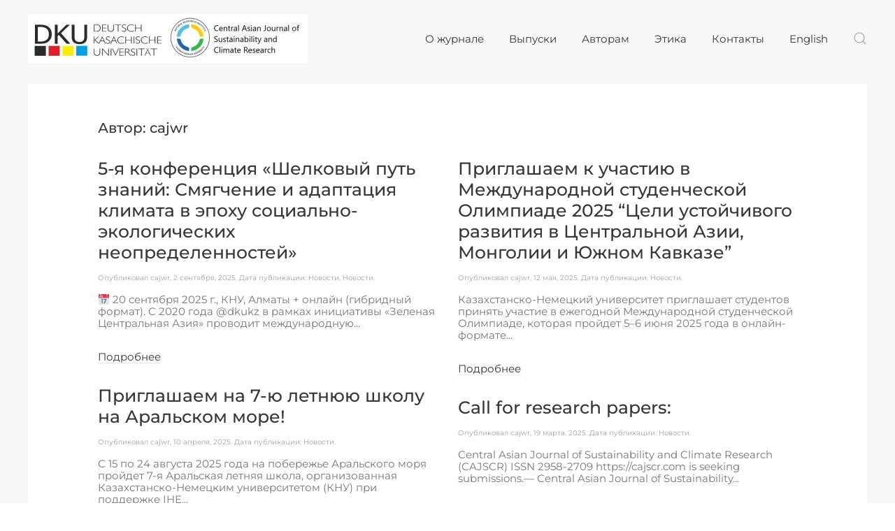

--- FILE ---
content_type: text/html; charset=UTF-8
request_url: https://cajscr.com/ru/author/cajwr
body_size: 9297
content:
<!DOCTYPE html>
<html lang="ru-RU">
    <head>
        <meta charset="UTF-8">
        <meta http-equiv="X-UA-Compatible" content="IE=edge">
        <meta name="viewport" content="width=device-width, initial-scale=1">
        <link rel="shortcut icon" href="/wp-content/uploads/CCS_LOGO_EN.png">
        <link rel="apple-touch-icon-precomposed" href="/wp-content/uploads/CCS_LOGO_EN.png">
                <title>cajwr &#8212; Central Asian Journal of Sustainability and Climate Research</title>
<meta name='robots' content='max-image-preview:large' />
<link rel="alternate" type="application/rss+xml" title="Central Asian Journal of Sustainability and Climate Research &raquo; Лента" href="https://cajscr.com/ru/feed" />
<link rel="alternate" type="application/rss+xml" title="Central Asian Journal of Sustainability and Climate Research &raquo; Лента комментариев" href="https://cajscr.com/ru/comments/feed" />
<link rel="alternate" type="application/rss+xml" title="Central Asian Journal of Sustainability and Climate Research &raquo; Лента записей автора cajwr" href="https://cajscr.com/ru/author/cajwr/feed" />
		<!-- This site uses the Google Analytics by MonsterInsights plugin v8.10.0 - Using Analytics tracking - https://www.monsterinsights.com/ -->
		<!-- Примечание: MonsterInsights в настоящее время не настроен на этом сайте. Владелец сайта должен пройти аутентификацию в Google Analytics на панели настроек MonsterInsights. -->
					<!-- No UA code set -->
				<!-- / Google Analytics by MonsterInsights -->
		<script type="text/javascript">
/* <![CDATA[ */
window._wpemojiSettings = {"baseUrl":"https:\/\/s.w.org\/images\/core\/emoji\/14.0.0\/72x72\/","ext":".png","svgUrl":"https:\/\/s.w.org\/images\/core\/emoji\/14.0.0\/svg\/","svgExt":".svg","source":{"concatemoji":"https:\/\/cajscr.com\/wp-includes\/js\/wp-emoji-release.min.js?ver=6.4.7"}};
/*! This file is auto-generated */
!function(i,n){var o,s,e;function c(e){try{var t={supportTests:e,timestamp:(new Date).valueOf()};sessionStorage.setItem(o,JSON.stringify(t))}catch(e){}}function p(e,t,n){e.clearRect(0,0,e.canvas.width,e.canvas.height),e.fillText(t,0,0);var t=new Uint32Array(e.getImageData(0,0,e.canvas.width,e.canvas.height).data),r=(e.clearRect(0,0,e.canvas.width,e.canvas.height),e.fillText(n,0,0),new Uint32Array(e.getImageData(0,0,e.canvas.width,e.canvas.height).data));return t.every(function(e,t){return e===r[t]})}function u(e,t,n){switch(t){case"flag":return n(e,"\ud83c\udff3\ufe0f\u200d\u26a7\ufe0f","\ud83c\udff3\ufe0f\u200b\u26a7\ufe0f")?!1:!n(e,"\ud83c\uddfa\ud83c\uddf3","\ud83c\uddfa\u200b\ud83c\uddf3")&&!n(e,"\ud83c\udff4\udb40\udc67\udb40\udc62\udb40\udc65\udb40\udc6e\udb40\udc67\udb40\udc7f","\ud83c\udff4\u200b\udb40\udc67\u200b\udb40\udc62\u200b\udb40\udc65\u200b\udb40\udc6e\u200b\udb40\udc67\u200b\udb40\udc7f");case"emoji":return!n(e,"\ud83e\udef1\ud83c\udffb\u200d\ud83e\udef2\ud83c\udfff","\ud83e\udef1\ud83c\udffb\u200b\ud83e\udef2\ud83c\udfff")}return!1}function f(e,t,n){var r="undefined"!=typeof WorkerGlobalScope&&self instanceof WorkerGlobalScope?new OffscreenCanvas(300,150):i.createElement("canvas"),a=r.getContext("2d",{willReadFrequently:!0}),o=(a.textBaseline="top",a.font="600 32px Arial",{});return e.forEach(function(e){o[e]=t(a,e,n)}),o}function t(e){var t=i.createElement("script");t.src=e,t.defer=!0,i.head.appendChild(t)}"undefined"!=typeof Promise&&(o="wpEmojiSettingsSupports",s=["flag","emoji"],n.supports={everything:!0,everythingExceptFlag:!0},e=new Promise(function(e){i.addEventListener("DOMContentLoaded",e,{once:!0})}),new Promise(function(t){var n=function(){try{var e=JSON.parse(sessionStorage.getItem(o));if("object"==typeof e&&"number"==typeof e.timestamp&&(new Date).valueOf()<e.timestamp+604800&&"object"==typeof e.supportTests)return e.supportTests}catch(e){}return null}();if(!n){if("undefined"!=typeof Worker&&"undefined"!=typeof OffscreenCanvas&&"undefined"!=typeof URL&&URL.createObjectURL&&"undefined"!=typeof Blob)try{var e="postMessage("+f.toString()+"("+[JSON.stringify(s),u.toString(),p.toString()].join(",")+"));",r=new Blob([e],{type:"text/javascript"}),a=new Worker(URL.createObjectURL(r),{name:"wpTestEmojiSupports"});return void(a.onmessage=function(e){c(n=e.data),a.terminate(),t(n)})}catch(e){}c(n=f(s,u,p))}t(n)}).then(function(e){for(var t in e)n.supports[t]=e[t],n.supports.everything=n.supports.everything&&n.supports[t],"flag"!==t&&(n.supports.everythingExceptFlag=n.supports.everythingExceptFlag&&n.supports[t]);n.supports.everythingExceptFlag=n.supports.everythingExceptFlag&&!n.supports.flag,n.DOMReady=!1,n.readyCallback=function(){n.DOMReady=!0}}).then(function(){return e}).then(function(){var e;n.supports.everything||(n.readyCallback(),(e=n.source||{}).concatemoji?t(e.concatemoji):e.wpemoji&&e.twemoji&&(t(e.twemoji),t(e.wpemoji)))}))}((window,document),window._wpemojiSettings);
/* ]]> */
</script>
<style id='wp-emoji-styles-inline-css' type='text/css'>

	img.wp-smiley, img.emoji {
		display: inline !important;
		border: none !important;
		box-shadow: none !important;
		height: 1em !important;
		width: 1em !important;
		margin: 0 0.07em !important;
		vertical-align: -0.1em !important;
		background: none !important;
		padding: 0 !important;
	}
</style>
<link rel='stylesheet' id='wp-block-library-css' href='https://cajscr.com/wp-includes/css/dist/block-library/style.min.css?ver=6.4.7' type='text/css' media='all' />
<style id='classic-theme-styles-inline-css' type='text/css'>
/*! This file is auto-generated */
.wp-block-button__link{color:#fff;background-color:#32373c;border-radius:9999px;box-shadow:none;text-decoration:none;padding:calc(.667em + 2px) calc(1.333em + 2px);font-size:1.125em}.wp-block-file__button{background:#32373c;color:#fff;text-decoration:none}
</style>
<style id='global-styles-inline-css' type='text/css'>
body{--wp--preset--color--black: #000000;--wp--preset--color--cyan-bluish-gray: #abb8c3;--wp--preset--color--white: #ffffff;--wp--preset--color--pale-pink: #f78da7;--wp--preset--color--vivid-red: #cf2e2e;--wp--preset--color--luminous-vivid-orange: #ff6900;--wp--preset--color--luminous-vivid-amber: #fcb900;--wp--preset--color--light-green-cyan: #7bdcb5;--wp--preset--color--vivid-green-cyan: #00d084;--wp--preset--color--pale-cyan-blue: #8ed1fc;--wp--preset--color--vivid-cyan-blue: #0693e3;--wp--preset--color--vivid-purple: #9b51e0;--wp--preset--gradient--vivid-cyan-blue-to-vivid-purple: linear-gradient(135deg,rgba(6,147,227,1) 0%,rgb(155,81,224) 100%);--wp--preset--gradient--light-green-cyan-to-vivid-green-cyan: linear-gradient(135deg,rgb(122,220,180) 0%,rgb(0,208,130) 100%);--wp--preset--gradient--luminous-vivid-amber-to-luminous-vivid-orange: linear-gradient(135deg,rgba(252,185,0,1) 0%,rgba(255,105,0,1) 100%);--wp--preset--gradient--luminous-vivid-orange-to-vivid-red: linear-gradient(135deg,rgba(255,105,0,1) 0%,rgb(207,46,46) 100%);--wp--preset--gradient--very-light-gray-to-cyan-bluish-gray: linear-gradient(135deg,rgb(238,238,238) 0%,rgb(169,184,195) 100%);--wp--preset--gradient--cool-to-warm-spectrum: linear-gradient(135deg,rgb(74,234,220) 0%,rgb(151,120,209) 20%,rgb(207,42,186) 40%,rgb(238,44,130) 60%,rgb(251,105,98) 80%,rgb(254,248,76) 100%);--wp--preset--gradient--blush-light-purple: linear-gradient(135deg,rgb(255,206,236) 0%,rgb(152,150,240) 100%);--wp--preset--gradient--blush-bordeaux: linear-gradient(135deg,rgb(254,205,165) 0%,rgb(254,45,45) 50%,rgb(107,0,62) 100%);--wp--preset--gradient--luminous-dusk: linear-gradient(135deg,rgb(255,203,112) 0%,rgb(199,81,192) 50%,rgb(65,88,208) 100%);--wp--preset--gradient--pale-ocean: linear-gradient(135deg,rgb(255,245,203) 0%,rgb(182,227,212) 50%,rgb(51,167,181) 100%);--wp--preset--gradient--electric-grass: linear-gradient(135deg,rgb(202,248,128) 0%,rgb(113,206,126) 100%);--wp--preset--gradient--midnight: linear-gradient(135deg,rgb(2,3,129) 0%,rgb(40,116,252) 100%);--wp--preset--font-size--small: 13px;--wp--preset--font-size--medium: 20px;--wp--preset--font-size--large: 36px;--wp--preset--font-size--x-large: 42px;--wp--preset--spacing--20: 0.44rem;--wp--preset--spacing--30: 0.67rem;--wp--preset--spacing--40: 1rem;--wp--preset--spacing--50: 1.5rem;--wp--preset--spacing--60: 2.25rem;--wp--preset--spacing--70: 3.38rem;--wp--preset--spacing--80: 5.06rem;--wp--preset--shadow--natural: 6px 6px 9px rgba(0, 0, 0, 0.2);--wp--preset--shadow--deep: 12px 12px 50px rgba(0, 0, 0, 0.4);--wp--preset--shadow--sharp: 6px 6px 0px rgba(0, 0, 0, 0.2);--wp--preset--shadow--outlined: 6px 6px 0px -3px rgba(255, 255, 255, 1), 6px 6px rgba(0, 0, 0, 1);--wp--preset--shadow--crisp: 6px 6px 0px rgba(0, 0, 0, 1);}:where(.is-layout-flex){gap: 0.5em;}:where(.is-layout-grid){gap: 0.5em;}body .is-layout-flow > .alignleft{float: left;margin-inline-start: 0;margin-inline-end: 2em;}body .is-layout-flow > .alignright{float: right;margin-inline-start: 2em;margin-inline-end: 0;}body .is-layout-flow > .aligncenter{margin-left: auto !important;margin-right: auto !important;}body .is-layout-constrained > .alignleft{float: left;margin-inline-start: 0;margin-inline-end: 2em;}body .is-layout-constrained > .alignright{float: right;margin-inline-start: 2em;margin-inline-end: 0;}body .is-layout-constrained > .aligncenter{margin-left: auto !important;margin-right: auto !important;}body .is-layout-constrained > :where(:not(.alignleft):not(.alignright):not(.alignfull)){max-width: var(--wp--style--global--content-size);margin-left: auto !important;margin-right: auto !important;}body .is-layout-constrained > .alignwide{max-width: var(--wp--style--global--wide-size);}body .is-layout-flex{display: flex;}body .is-layout-flex{flex-wrap: wrap;align-items: center;}body .is-layout-flex > *{margin: 0;}body .is-layout-grid{display: grid;}body .is-layout-grid > *{margin: 0;}:where(.wp-block-columns.is-layout-flex){gap: 2em;}:where(.wp-block-columns.is-layout-grid){gap: 2em;}:where(.wp-block-post-template.is-layout-flex){gap: 1.25em;}:where(.wp-block-post-template.is-layout-grid){gap: 1.25em;}.has-black-color{color: var(--wp--preset--color--black) !important;}.has-cyan-bluish-gray-color{color: var(--wp--preset--color--cyan-bluish-gray) !important;}.has-white-color{color: var(--wp--preset--color--white) !important;}.has-pale-pink-color{color: var(--wp--preset--color--pale-pink) !important;}.has-vivid-red-color{color: var(--wp--preset--color--vivid-red) !important;}.has-luminous-vivid-orange-color{color: var(--wp--preset--color--luminous-vivid-orange) !important;}.has-luminous-vivid-amber-color{color: var(--wp--preset--color--luminous-vivid-amber) !important;}.has-light-green-cyan-color{color: var(--wp--preset--color--light-green-cyan) !important;}.has-vivid-green-cyan-color{color: var(--wp--preset--color--vivid-green-cyan) !important;}.has-pale-cyan-blue-color{color: var(--wp--preset--color--pale-cyan-blue) !important;}.has-vivid-cyan-blue-color{color: var(--wp--preset--color--vivid-cyan-blue) !important;}.has-vivid-purple-color{color: var(--wp--preset--color--vivid-purple) !important;}.has-black-background-color{background-color: var(--wp--preset--color--black) !important;}.has-cyan-bluish-gray-background-color{background-color: var(--wp--preset--color--cyan-bluish-gray) !important;}.has-white-background-color{background-color: var(--wp--preset--color--white) !important;}.has-pale-pink-background-color{background-color: var(--wp--preset--color--pale-pink) !important;}.has-vivid-red-background-color{background-color: var(--wp--preset--color--vivid-red) !important;}.has-luminous-vivid-orange-background-color{background-color: var(--wp--preset--color--luminous-vivid-orange) !important;}.has-luminous-vivid-amber-background-color{background-color: var(--wp--preset--color--luminous-vivid-amber) !important;}.has-light-green-cyan-background-color{background-color: var(--wp--preset--color--light-green-cyan) !important;}.has-vivid-green-cyan-background-color{background-color: var(--wp--preset--color--vivid-green-cyan) !important;}.has-pale-cyan-blue-background-color{background-color: var(--wp--preset--color--pale-cyan-blue) !important;}.has-vivid-cyan-blue-background-color{background-color: var(--wp--preset--color--vivid-cyan-blue) !important;}.has-vivid-purple-background-color{background-color: var(--wp--preset--color--vivid-purple) !important;}.has-black-border-color{border-color: var(--wp--preset--color--black) !important;}.has-cyan-bluish-gray-border-color{border-color: var(--wp--preset--color--cyan-bluish-gray) !important;}.has-white-border-color{border-color: var(--wp--preset--color--white) !important;}.has-pale-pink-border-color{border-color: var(--wp--preset--color--pale-pink) !important;}.has-vivid-red-border-color{border-color: var(--wp--preset--color--vivid-red) !important;}.has-luminous-vivid-orange-border-color{border-color: var(--wp--preset--color--luminous-vivid-orange) !important;}.has-luminous-vivid-amber-border-color{border-color: var(--wp--preset--color--luminous-vivid-amber) !important;}.has-light-green-cyan-border-color{border-color: var(--wp--preset--color--light-green-cyan) !important;}.has-vivid-green-cyan-border-color{border-color: var(--wp--preset--color--vivid-green-cyan) !important;}.has-pale-cyan-blue-border-color{border-color: var(--wp--preset--color--pale-cyan-blue) !important;}.has-vivid-cyan-blue-border-color{border-color: var(--wp--preset--color--vivid-cyan-blue) !important;}.has-vivid-purple-border-color{border-color: var(--wp--preset--color--vivid-purple) !important;}.has-vivid-cyan-blue-to-vivid-purple-gradient-background{background: var(--wp--preset--gradient--vivid-cyan-blue-to-vivid-purple) !important;}.has-light-green-cyan-to-vivid-green-cyan-gradient-background{background: var(--wp--preset--gradient--light-green-cyan-to-vivid-green-cyan) !important;}.has-luminous-vivid-amber-to-luminous-vivid-orange-gradient-background{background: var(--wp--preset--gradient--luminous-vivid-amber-to-luminous-vivid-orange) !important;}.has-luminous-vivid-orange-to-vivid-red-gradient-background{background: var(--wp--preset--gradient--luminous-vivid-orange-to-vivid-red) !important;}.has-very-light-gray-to-cyan-bluish-gray-gradient-background{background: var(--wp--preset--gradient--very-light-gray-to-cyan-bluish-gray) !important;}.has-cool-to-warm-spectrum-gradient-background{background: var(--wp--preset--gradient--cool-to-warm-spectrum) !important;}.has-blush-light-purple-gradient-background{background: var(--wp--preset--gradient--blush-light-purple) !important;}.has-blush-bordeaux-gradient-background{background: var(--wp--preset--gradient--blush-bordeaux) !important;}.has-luminous-dusk-gradient-background{background: var(--wp--preset--gradient--luminous-dusk) !important;}.has-pale-ocean-gradient-background{background: var(--wp--preset--gradient--pale-ocean) !important;}.has-electric-grass-gradient-background{background: var(--wp--preset--gradient--electric-grass) !important;}.has-midnight-gradient-background{background: var(--wp--preset--gradient--midnight) !important;}.has-small-font-size{font-size: var(--wp--preset--font-size--small) !important;}.has-medium-font-size{font-size: var(--wp--preset--font-size--medium) !important;}.has-large-font-size{font-size: var(--wp--preset--font-size--large) !important;}.has-x-large-font-size{font-size: var(--wp--preset--font-size--x-large) !important;}
.wp-block-navigation a:where(:not(.wp-element-button)){color: inherit;}
:where(.wp-block-post-template.is-layout-flex){gap: 1.25em;}:where(.wp-block-post-template.is-layout-grid){gap: 1.25em;}
:where(.wp-block-columns.is-layout-flex){gap: 2em;}:where(.wp-block-columns.is-layout-grid){gap: 2em;}
.wp-block-pullquote{font-size: 1.5em;line-height: 1.6;}
</style>
<link rel='stylesheet' id='dashicons-css' href='https://cajscr.com/wp-includes/css/dashicons.min.css?ver=6.4.7' type='text/css' media='all' />
<link rel='stylesheet' id='post-views-counter-frontend-css' href='https://cajscr.com/wp-content/plugins/post-views-counter/css/frontend.css?ver=1.3.10' type='text/css' media='all' />
<link rel='stylesheet' id='wpml-legacy-post-translations-0-css' href='//cajscr.com/wp-content/plugins/sitepress-multilingual-cms/templates/language-switchers/legacy-post-translations/style.css?ver=1' type='text/css' media='all' />
<link rel='stylesheet' id='wpml-menu-item-0-css' href='//cajscr.com/wp-content/plugins/sitepress-multilingual-cms/templates/language-switchers/menu-item/style.css?ver=1' type='text/css' media='all' />
<link rel='stylesheet' id='theme-style-css' href='https://cajscr.com/wp-content/themes/yootheme/css/theme.1.css?ver=1764653901' type='text/css' media='all' />
<link rel='stylesheet' id='recent-posts-widget-with-thumbnails-public-style-css' href='https://cajscr.com/wp-content/plugins/recent-posts-widget-with-thumbnails/public.css?ver=7.1.1' type='text/css' media='all' />
<script type="text/javascript" src="https://cajscr.com/wp-content/themes/yootheme/vendor/assets/uikit/dist/js/uikit.min.js?ver=1.21.9" id="theme-uikit-js"></script>
<script type="text/javascript" src="https://cajscr.com/wp-content/themes/yootheme/vendor/assets/uikit/dist/js/uikit-icons-yoko.min.js?ver=1.21.9" id="theme-uikit-icons-js"></script>
<script type="text/javascript" src="https://cajscr.com/wp-content/themes/yootheme/js/theme.js?ver=1.21.9" id="theme-script-js"></script>
<link rel="https://api.w.org/" href="https://cajscr.com/wp-json/" /><link rel="alternate" type="application/json" href="https://cajscr.com/wp-json/wp/v2/users/4" /><link rel="EditURI" type="application/rsd+xml" title="RSD" href="https://cajscr.com/xmlrpc.php?rsd" />
<meta name="generator" content="WordPress 6.4.7" />
<meta name="generator" content="WPML ver:4.2.8 stt:1,45;" />
		<meta name="abstract" content="ISSN 2958-2709" />
		<meta name="copyright" content="Copyright Central Asian Journal of Sustainability and Climate Research - All rights Reserved." />
		<meta name="distribution" content="Global" />
		<meta name="language" content="EN, RU" />
		<meta name="publisher" content="Central Asian Journal of Sustainability and Climate Research" />
		<meta name="rating" content="General" />
		<meta name="revisit-after" content="3" />
		<meta name="subject" content="Article, Energy, Environmental Science, Landscape/Agriculture, News, Sustainability" />
		<meta name="template" content="YOOtheme" />
		<meta name="robots" content="index,follow" />
		<meta name="example" content="custom: 2025-09-12">
<script>var $theme = {};</script>
    </head>
    <body class="archive author author-cajwr author-4 ">
                <div class="tm-page-container uk-clearfix">

            
            
        
                
<div class="tm-header-mobile uk-hidden@m">

<div uk-sticky show-on-up animation="uk-animation-slide-top" cls-active="uk-navbar-sticky" sel-target=".uk-navbar-container">

    <div class="uk-navbar-container">
        <nav uk-navbar>

                        <div class="uk-navbar-left">

                                <a class="uk-navbar-item uk-logo" href="https://cajscr.com/ru">
                    <img alt="NRI DKU Working papers series " src="/wp-content/themes/yootheme/cache/WhatsApp-Image-2022-11-04-at-14.48.32-6491a82a.jpeg" srcset="/wp-content/themes/yootheme/cache/WhatsApp-Image-2022-11-04-at-14.48.32-6491a82a.jpeg 400w, /wp-content/themes/yootheme/cache/WhatsApp-Image-2022-11-04-at-14.48.32-27531214.jpeg 768w, /wp-content/themes/yootheme/cache/WhatsApp-Image-2022-11-04-at-14.48.32-9404f84d.jpeg 799w, /wp-content/themes/yootheme/cache/WhatsApp-Image-2022-11-04-at-14.48.32-e94fce78.jpeg 800w" sizes="(min-width: 400px) 400px" data-width="400" data-height="71">                </a>
                
                
                
            </div>
            
            
                        <div class="uk-navbar-right">

                
                                <a class="uk-navbar-toggle" href="#tm-mobile" uk-toggle>
                                        <div uk-navbar-toggle-icon></div>
                </a>
                
                
            </div>
            
        </nav>
    </div>

    
</div>

<div id="tm-mobile" uk-offcanvas mode="slide" overlay flip>
    <div class="uk-offcanvas-bar uk-flex">

        <button class="uk-offcanvas-close" type="button" uk-close></button>

                <div class="uk-margin-auto-vertical uk-width-1-1">
            
            
<div class="uk-child-width-1-1" uk-grid>    <div>
<div class="uk-panel">

    
    
<ul class="uk-nav uk-nav-primary">
    
	<li class="uk-parent"><a href="https://cajscr.com/ru/about" class=" menu-item menu-item-type-post_type menu-item-object-page menu-item-has-children">О журнале</a>
	<ul class="uk-nav-sub">

		<li><a href="https://cajscr.com/ru/editorial-board" class=" menu-item menu-item-type-post_type menu-item-object-page">Коллегия</a></li>
		<li><a href="https://cajscr.com/ru/news" class=" menu-item menu-item-type-post_type menu-item-object-page current_page_parent">Новости</a></li></ul></li>
	<li><a href="https://cajscr.com/ru/issues" class=" menu-item menu-item-type-post_type menu-item-object-page">Выпуски</a></li>
	<li class="uk-parent"><a href="https://cajscr.com/ru/for-authors" class=" menu-item menu-item-type-post_type menu-item-object-page menu-item-has-children">Авторам</a>
	<ul class="uk-nav-sub">

		<li><a href="https://cajscr.com/ru/%d0%ba%d0%bb%d0%b0%d1%81%d1%81%d0%b8%d1%84%d0%b8%d0%ba%d0%b0%d1%86%d0%b8%d1%8f-%d1%81%d1%82%d0%b0%d1%82%d0%b5%d0%b9-2" class=" menu-item menu-item-type-post_type menu-item-object-page">Классификация статей</a></li>
		<li><a href="https://cajscr.com/ru/review-process" class=" menu-item menu-item-type-post_type menu-item-object-page">Правила рецензирования</a></li>
		<li><a href="https://cajscr.com/ru/formatting_requirements_for_authors_rus" class=" menu-item menu-item-type-post_type menu-item-object-page">Требования к оформлению</a></li>
		<li><a href="https://app.scholasticahq.com/submissions/cajscr/new" class=" menu-item menu-item-type-custom menu-item-object-custom">Подать статью</a></li></ul></li>
	<li><a href="https://cajscr.com/ru/ethics" class=" menu-item menu-item-type-post_type menu-item-object-page">Этика</a></li>
	<li><a href="https://cajscr.com/ru/contact" class=" menu-item menu-item-type-post_type menu-item-object-page">Контакты</a></li>
	<li><a href="https://cajscr.com/author/cajwr" title="English" class="menu-item wpml-ls-slot-3 wpml-ls-item wpml-ls-item-en wpml-ls-menu-item wpml-ls-first-item wpml-ls-last-item menu-item-type-wpml_ls_menu_item menu-item-object-wpml_ls_menu_item"><span class="wpml-ls-native">English</span></a></li></ul>

</div>
</div>    <div>
<div class="uk-panel widget-text" id="widget-text-1">

    
    			<div class="uk-panel textwidget"><a href="https://www.instagram.com/cajwr_journal/" class="uk-margin-small-right" target="_blank" uk-icon="instagram" rel="noopener"></a>
<a href="https://www.facebook.com/cajwr/?ref=bookmarks" class="uk-margin-small-right" target="_blank" uk-icon="facebook" rel="noopener"></a>
<a href="https://twitter.com/@cajwr" class="uk-margin-small-right" target="_blank" uk-icon="twitter" rel="noopener"></a>
</div>
		
</div>
</div>    <div>
<div class="uk-panel widget-search" id="widget-search-1">

    
    

    <form id="search-372" action="https://cajscr.com/ru" method="get" role="search" class="uk-search uk-search-default">
<span uk-search-icon></span>
<input name="s" placeholder="Поиск&hellip;" type="search" class="uk-search-input">
</form>






</div>
</div></div>
                    </div>
        
    </div>
</div>

</div>


<div class="tm-header uk-visible@m tm-header-transparent" uk-header>



        <div uk-sticky media="@m" show-on-up animation="uk-animation-slide-top" cls-active="uk-navbar-sticky" sel-target=".uk-navbar-container" cls-inactive="uk-navbar-transparent uk-dark" top="300">
    
        <div class="uk-navbar-container">

            <div class="uk-container tm-page-width">
                <nav class="uk-navbar" uk-navbar="{&quot;align&quot;:&quot;center&quot;,&quot;boundary&quot;:&quot;!.uk-navbar-container&quot;}">

                                        <div class="uk-navbar-left">

                                                    
<a href="https://cajscr.com/ru" class="uk-navbar-item uk-logo">
    <img alt="NRI DKU Working papers series " src="/wp-content/themes/yootheme/cache/WhatsApp-Image-2022-11-04-at-14.48.32-6491a82a.jpeg" srcset="/wp-content/themes/yootheme/cache/WhatsApp-Image-2022-11-04-at-14.48.32-6491a82a.jpeg 400w, /wp-content/themes/yootheme/cache/WhatsApp-Image-2022-11-04-at-14.48.32-27531214.jpeg 768w, /wp-content/themes/yootheme/cache/WhatsApp-Image-2022-11-04-at-14.48.32-9404f84d.jpeg 799w, /wp-content/themes/yootheme/cache/WhatsApp-Image-2022-11-04-at-14.48.32-e94fce78.jpeg 800w" sizes="(min-width: 400px) 400px" data-width="400" data-height="71"></a>
                        
                        
                    </div>
                    
                    
                                        <div class="uk-navbar-right">

                                                    
<ul class="uk-navbar-nav">
    
	<li class="uk-parent"><a href="https://cajscr.com/ru/about" class=" menu-item menu-item-type-post_type menu-item-object-page menu-item-has-children">О журнале</a>
	<div class="uk-navbar-dropdown"><div class="uk-navbar-dropdown-grid uk-child-width-1-1" uk-grid><div><ul class="uk-nav uk-navbar-dropdown-nav">

		<li><a href="https://cajscr.com/ru/editorial-board" class=" menu-item menu-item-type-post_type menu-item-object-page">Коллегия</a></li>
		<li><a href="https://cajscr.com/ru/news" class=" menu-item menu-item-type-post_type menu-item-object-page current_page_parent">Новости</a></li></ul></div></div></div></li>
	<li><a href="https://cajscr.com/ru/issues" class=" menu-item menu-item-type-post_type menu-item-object-page">Выпуски</a></li>
	<li class="uk-parent"><a href="https://cajscr.com/ru/for-authors" class=" menu-item menu-item-type-post_type menu-item-object-page menu-item-has-children">Авторам</a>
	<div class="uk-navbar-dropdown"><div class="uk-navbar-dropdown-grid uk-child-width-1-1" uk-grid><div><ul class="uk-nav uk-navbar-dropdown-nav">

		<li><a href="https://cajscr.com/ru/%d0%ba%d0%bb%d0%b0%d1%81%d1%81%d0%b8%d1%84%d0%b8%d0%ba%d0%b0%d1%86%d0%b8%d1%8f-%d1%81%d1%82%d0%b0%d1%82%d0%b5%d0%b9-2" class=" menu-item menu-item-type-post_type menu-item-object-page">Классификация статей</a></li>
		<li><a href="https://cajscr.com/ru/review-process" class=" menu-item menu-item-type-post_type menu-item-object-page">Правила рецензирования</a></li>
		<li><a href="https://cajscr.com/ru/formatting_requirements_for_authors_rus" class=" menu-item menu-item-type-post_type menu-item-object-page">Требования к оформлению</a></li>
		<li><a href="https://app.scholasticahq.com/submissions/cajscr/new" class=" menu-item menu-item-type-custom menu-item-object-custom">Подать статью</a></li></ul></div></div></div></li>
	<li><a href="https://cajscr.com/ru/ethics" class=" menu-item menu-item-type-post_type menu-item-object-page">Этика</a></li>
	<li><a href="https://cajscr.com/ru/contact" class=" menu-item menu-item-type-post_type menu-item-object-page">Контакты</a></li>
	<li><a href="https://cajscr.com/author/cajwr" title="English" class="menu-item wpml-ls-slot-3 wpml-ls-item wpml-ls-item-en wpml-ls-menu-item wpml-ls-first-item wpml-ls-last-item menu-item-type-wpml_ls_menu_item menu-item-object-wpml_ls_menu_item"><span class="wpml-ls-native">English</span></a></li></ul>

<div class="uk-navbar-toggle widget-search" id="widget-search-1">

    
    

    <a href="#search-382-modal" uk-search-icon uk-toggle></a>

    <div id="search-382-modal" class="uk-modal-full" uk-modal>
        <div class="uk-modal-dialog uk-flex uk-flex-center uk-flex-middle" uk-height-viewport>
            <button class="uk-modal-close-full" type="button" uk-close></button>
            <div class="uk-search uk-search-large">
                <form id="search-382" action="https://cajscr.com/ru" method="get" role="search" class="uk-search uk-search-large">
<input name="s" placeholder="Поиск&hellip;" type="search" class="uk-search-input uk-text-center" autofocus>
</form>            </div>
        </div>
    </div>







</div>
                        
                        
                    </div>
                    
                </nav>
            </div>

        </div>

        </div>
    




</div>
        
        <div class="tm-page uk-margin-auto">

            
            
            
            <div id="tm-main"  class="tm-main uk-section uk-section-default" uk-height-viewport="expand: true">
                <div class="uk-container">

                    
                            
            

    
        <h3 class="uk-margin-medium-bottom">Автор: <span>cajwr</span></h3>

        
    
        <div uk-grid="masonry: true;parallax: 320" class="uk-child-width-1-2@m">
    
                                    <div>
                    
<article id="post-7976" class="uk-article post-7976 post type-post status-publish format-standard hentry category-news tag-1060 tag-1338" typeof="Article">

    <meta property="name" content="5-я конференция «Шелковый путь знаний: Смягчение и адаптация климата в эпоху социально-экологических неопределенностей»">
    <meta property="author" typeof="Person" content="cajwr">
    <meta property="dateModified" content="2025-09-12T07:35:35+00:00">
    <meta class="uk-margin-remove-adjacent" property="datePublished" content="2025-09-02T10:15:00+00:00">

            
    
        
        <h2 class="uk-margin-large-top uk-margin-remove-bottom uk-article-title"><a class="uk-link-reset" href="https://cajscr.com/ru/news/5th-silk-road-of-knowledge-conference-science-meets-policy-climate-mitigation-and-adaptation-in-an-era-of-social-ecological-uncertainties">5-я конференция «Шелковый путь знаний: Смягчение и адаптация климата в эпоху социально-экологических неопределенностей»</a></h2>
                                <p class="uk-margin-top uk-margin-remove-bottom uk-article-meta">
                Опубликовал <a href="https://cajscr.com/ru/author/cajwr">cajwr</a>, <time datetime="2025-09-02T10:15:00+00:00">2 сентября, 2025</time>.                Дата публикации: <a href="https://cajscr.com/ru/category/news" rel="category tag">Новости</a>, <a href="https://cajscr.com/ru/category/news" rel="category tag">Новости</a>.                                </p>
                        
        
        
                    <div class="uk-margin-top" property="text">
                                    




&#x1f4c5; 20 сентября 2025 г., КНУ, Алматы + онлайн (гибридный формат).



C 2020 года&nbsp;@dkukz&nbsp;в рамках инициативы «Зеленая Центральная Азия» проводит международную...                            </div>
        
        
                <p class="uk-margin-medium">
            <a class="uk-button uk-button-text" href="https://cajscr.com/ru/news/5th-silk-road-of-knowledge-conference-science-meets-policy-climate-mitigation-and-adaptation-in-an-era-of-social-ecological-uncertainties">Подробнее</a>
        </p>
        
        
        
        
        
    
</article>
                </div>
                                                <div>
                    
<article id="post-7885" class="uk-article post-7885 post type-post status-publish format-standard hentry category-news tag-1300 tag-956" typeof="Article">

    <meta property="name" content="Приглашаем к участию в Международной студенческой Олимпиаде 2025 “Цели устойчивого развития в Центральной Азии, Монголии и Южном Кавказе”">
    <meta property="author" typeof="Person" content="cajwr">
    <meta property="dateModified" content="2025-05-15T09:43:59+00:00">
    <meta class="uk-margin-remove-adjacent" property="datePublished" content="2025-05-12T10:15:00+00:00">

            
    
        
        <h2 class="uk-margin-large-top uk-margin-remove-bottom uk-article-title"><a class="uk-link-reset" href="https://cajscr.com/ru/news/webinar-green-nudges-in-plastics-food-waste-prevention-and-management-on-campus-and-beyond-2-2-2">Приглашаем к участию в Международной студенческой Олимпиаде 2025 “Цели устойчивого развития в Центральной Азии, Монголии и Южном Кавказе”</a></h2>
                                <p class="uk-margin-top uk-margin-remove-bottom uk-article-meta">
                Опубликовал <a href="https://cajscr.com/ru/author/cajwr">cajwr</a>, <time datetime="2025-05-12T10:15:00+00:00">12 мая, 2025</time>.                Дата публикации: <a href="https://cajscr.com/ru/category/news" rel="category tag">Новости</a>.                                </p>
                        
        
        
                    <div class="uk-margin-top" property="text">
                                    








Казахстанско-Немецкий университет приглашает студентов принять участие в ежегодной Международной студенческой Олимпиаде, которая пройдет 5–6 июня 2025 года в онлайн-формате...                            </div>
        
        
                <p class="uk-margin-medium">
            <a class="uk-button uk-button-text" href="https://cajscr.com/ru/news/webinar-green-nudges-in-plastics-food-waste-prevention-and-management-on-campus-and-beyond-2-2-2">Подробнее</a>
        </p>
        
        
        
        
        
    
</article>
                </div>
                                                <div>
                    
<article id="post-7873" class="uk-article post-7873 post type-post status-publish format-standard hentry category-news tag---2 tag-1297" typeof="Article">

    <meta property="name" content="Приглашаем на 7-ю летнюю школу на Аральском море!">
    <meta property="author" typeof="Person" content="cajwr">
    <meta property="dateModified" content="2025-05-15T06:29:28+00:00">
    <meta class="uk-margin-remove-adjacent" property="datePublished" content="2025-04-10T10:15:00+00:00">

            
    
        
        <h2 class="uk-margin-large-top uk-margin-remove-bottom uk-article-title"><a class="uk-link-reset" href="https://cajscr.com/ru/news/webinar-green-nudges-in-plastics-food-waste-prevention-and-management-on-campus-and-beyond-2-2">Приглашаем на 7-ю летнюю школу на Аральском море!</a></h2>
                                <p class="uk-margin-top uk-margin-remove-bottom uk-article-meta">
                Опубликовал <a href="https://cajscr.com/ru/author/cajwr">cajwr</a>, <time datetime="2025-04-10T10:15:00+00:00">10 апреля, 2025</time>.                Дата публикации: <a href="https://cajscr.com/ru/category/news" rel="category tag">Новости</a>.                                </p>
                        
        
        
                    <div class="uk-margin-top" property="text">
                                    








С 15 по 24 августа 2025 года на побережье Аральского моря пройдет 7-я Аральская летняя школа, организованная Казахстанско-Немецким университетом (КНУ) при поддержке IHE...                            </div>
        
        
                <p class="uk-margin-medium">
            <a class="uk-button uk-button-text" href="https://cajscr.com/ru/news/webinar-green-nudges-in-plastics-food-waste-prevention-and-management-on-campus-and-beyond-2-2">Подробнее</a>
        </p>
        
        
        
        
        
    
</article>
                </div>
                                                <div>
                    
<article id="post-7798" class="uk-article post-7798 post type-post status-publish format-standard hentry category-news tag-central-asia-ru tag-climate-change-ru tag-papers tag-sustainability-ru" typeof="Article">

    <meta property="name" content="Call for research papers:">
    <meta property="author" typeof="Person" content="cajwr">
    <meta property="dateModified" content="2025-03-28T08:14:34+00:00">
    <meta class="uk-margin-remove-adjacent" property="datePublished" content="2025-03-19T12:55:00+00:00">

            
    
        
        <h2 class="uk-margin-large-top uk-margin-remove-bottom uk-article-title"><a class="uk-link-reset" href="https://cajscr.com/ru/news/call-for-research-papers">Call for research papers:</a></h2>
                                <p class="uk-margin-top uk-margin-remove-bottom uk-article-meta">
                Опубликовал <a href="https://cajscr.com/ru/author/cajwr">cajwr</a>, <time datetime="2025-03-19T12:55:00+00:00">19 марта, 2025</time>.                Дата публикации: <a href="https://cajscr.com/ru/category/news" rel="category tag">Новости</a>.                                </p>
                        
        
        
                    <div class="uk-margin-top" property="text">
                                    
  







Central Asian Journal of Sustainability and Climate Research (CAJSCR) ISSN 2958-2709 https://cajscr.com is seeking submissions.&#8212; Central Asian Journal of Sustainability...                            </div>
        
        
                <p class="uk-margin-medium">
            <a class="uk-button uk-button-text" href="https://cajscr.com/ru/news/call-for-research-papers">Подробнее</a>
        </p>
        
        
        
        
        
    
</article>
                </div>
                                                <div>
                    
<article id="post-7935" class="uk-article post-7935 post type-post status-publish format-standard hentry category-1057 category-1325 category-paper-ru category-sustainability category-868 category-landscpape-agriculture-ru category-897 tag-117 tag-1333 tag-1334 tag-1332 tag-1331" typeof="Article">

    <meta property="name" content="Роль восстановления земель в смягчении последствий изменения климата и сохранении биоразнообразия в Казахстане">
    <meta property="author" typeof="Person" content="cajwr">
    <meta property="dateModified" content="2025-06-24T10:19:19+00:00">
    <meta class="uk-margin-remove-adjacent" property="datePublished" content="2025-02-27T06:24:00+00:00">

            
    
        
        <h2 class="uk-margin-large-top uk-margin-remove-bottom uk-article-title"><a class="uk-link-reset" href="https://cajscr.com/ru/paper-ru/the-role-of-land-restoration-for-climate-change-mitigation-and-biodiversity-conservation-in-kazakhstan">Роль восстановления земель в смягчении последствий изменения климата и сохранении биоразнообразия в Казахстане</a></h2>
                                <p class="uk-margin-top uk-margin-remove-bottom uk-article-meta">
                Опубликовал <a href="https://cajscr.com/ru/author/cajwr">cajwr</a>, <time datetime="2025-02-27T06:24:00+00:00">27 февраля, 2025</time>.                Дата публикации: <a href="https://cajscr.com/category/1057" rel="category tag"></a>, <a href="https://cajscr.com/category/1325" rel="category tag">-</a>, <a href="https://cajscr.com/ru/category/paper-ru" rel="category tag">Статья</a>, <a href="https://cajscr.com/ru/category/paper-ru/sustainability" rel="category tag">Устойчивое развитие</a>, <a href="https://cajscr.com/ru/category/paper-ru/%d0%ba%d0%bb%d0%b8%d0%bc%d0%b0%d1%82" rel="category tag">Климат</a>, <a href="https://cajscr.com/ru/category/paper-ru/landscpape-agriculture-ru" rel="category tag">Ландшафт / Сельское хозяйство</a>, <a href="https://cajscr.com/ru/category/paper-ru/%d0%be%d0%ba%d1%80%d1%83%d0%b6%d0%b0%d1%8e%d1%89%d0%b0%d1%8f-%d1%81%d1%80%d0%b5%d0%b4%d0%b0" rel="category tag">Окружающая среда</a>.                                </p>
                        
        
        
                    <div class="uk-margin-top" property="text">
                                    
Алишер Мирзабаев а*, Есенгали Оскенбаев b, Алишер Сансызбаев b



a Международный институт рисоводства, улица Пили, Лос-Баньос, Лагуна, 4031, Филиппиныb Университет Нархоз, улица...                            </div>
        
        
                <p class="uk-margin-medium">
            <a class="uk-button uk-button-text" href="https://cajscr.com/ru/paper-ru/the-role-of-land-restoration-for-climate-change-mitigation-and-biodiversity-conservation-in-kazakhstan">Подробнее</a>
        </p>
        
        
        
        
        
    
</article>
                </div>
                    
        </div>
    
    

        <ul class="uk-pagination uk-margin-large uk-flex-center">
                <li class="uk-active"><span aria-current="page" class="page-numbers current">1</span></li>
                <li><a class="page-numbers" href="https://cajscr.com/ru/author/cajwr/page/2">2</a></li>
                <li><span class="page-numbers dots">&hellip;</span></li>
                <li><a class="page-numbers" href="https://cajscr.com/ru/author/cajwr/page/9">9</a></li>
                <li><a class="next page-numbers" href="https://cajscr.com/ru/author/cajwr/page/2"><span uk-pagination-next></span></a></li>
            </ul>
    
    

                        
                </div>
            </div>
            
            <!-- Builder #builderwidget-3 -->
<div class="uk-section-secondary uk-section">
    
        
        
        
            
            <div class="uk-container"><div class="uk-grid-margin" uk-grid>
<div class="uk-grid-item-match uk-flex-middle uk-width-expand@m">
    
        
            
                        <div class="uk-panel uk-width-1-1">            
                
<h2 class="uk-h3">        Подписка на статьи:    </h2>
                        </div>
            
        
    
</div>

<div class="uk-width-1-2@m">
    
        
            
            
                <div><!-- Begin Mailchimp Signup Form -->
<link href="//cdn-images.mailchimp.com/embedcode/slim-10_7.css" rel="stylesheet" type="text/css">
<style type="text/css">
	#mc_embed_signup{background:#fff; clear:left; font:14px Helvetica,Arial,sans-serif; }
	/* Add your own Mailchimp form style overrides in your site stylesheet or in this style block.
	   We recommend moving this block and the preceding CSS link to the HEAD of your HTML file. */
</style>
<div id="mc_embed_signup">
<form action="https://water-ca.us10.list-manage.com/subscribe/post?u=46869fcbf6998adf0c0db40db&id=d617aba10b" method="post" id="mc-embedded-subscribe-form" name="mc-embedded-subscribe-form" class="validate" target="_blank" novalidate>
    <div id="mc_embed_signup_scroll">
	
	<input type="email" value="" name="EMAIL" class="email" id="mce-EMAIL" placeholder="email address" required>
    <!-- real people should not fill this in and expect good things - do not remove this or risk form bot signups-->
    <div style="position: absolute; left: -5000px;" aria-hidden="true"><input type="text" name="b_46869fcbf6998adf0c0db40db_d617aba10b" tabindex="-1" value=""></div>
    <div class="clear"><input type="submit" value="Subscribe" name="subscribe" id="mc-embedded-subscribe" class="button"></div>
    </div>
</form>
</div>

<!--End mc_embed_signup--></div>
            
        
    
</div>

<div class="uk-width-expand@m">
    
        
            
            
                
            
        
    
</div>
</div></div>
            
        
    
</div>

            <!-- Builder #footer -->
<div class="uk-section-default uk-section">
    
        
        
        
            
            <div class="uk-container"><div class="uk-grid-margin" uk-grid>
<div class="uk-width-1-1@m">
    
        
            
            
                
<div class="uk-position-relative uk-margin uk-text-center">
    <div class="uk-child-width-1-3 uk-child-width-1-5@s uk-child-width-1-5@m uk-child-width-1-5@l uk-child-width-1-5@xl uk-grid-collapse uk-grid-match" uk-grid>        <div>
<div class="el-item uk-margin-auto uk-width-small uk-panel uk-margin-remove-first-child">
    
        
                    

        
        
        
    
                        
        
        
        
        
        
        
    
</div></div>
        <div>
<div class="el-item uk-margin-auto uk-width-small uk-panel uk-margin-remove-first-child">
    
        
                    

        
        
        
    
                        
        
        
        
        
        
        
    
</div></div>
        <div>
<div class="el-item uk-margin-auto uk-width-small uk-panel uk-margin-remove-first-child">
    
        
                    

        
        
        
    
                        
        
        
        
        
        
        
    
</div></div>
        </div>

</div>

            
        
    
</div>
</div></div>
            
        
    
</div>

        </div>

                </div>
            </body>
</html>
